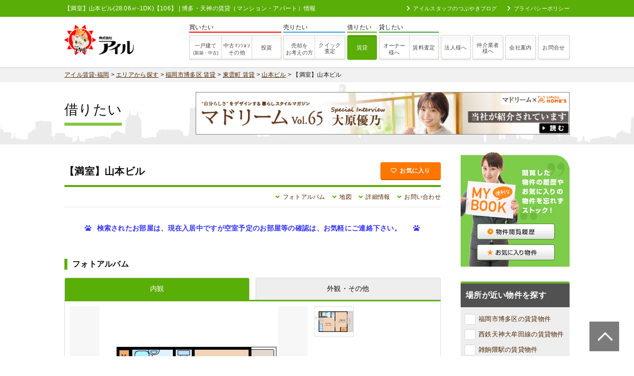

--- FILE ---
content_type: text/html; charset=UTF-8
request_url: https://www.ill-chintai.com/room/1762/
body_size: 13932
content:
<!DOCTYPE html>
<html lang="ja">
<head>
<meta charset="UTF-8">
<title>【満室】山本ビル(28.06㎡-1DK)【106】 | 博多・天神（福岡）の賃貸住宅を探すならアイル賃貸-福岡</title>
<meta name="description" content="【満室】山本ビル106(28.06㎡-1DK)【106】は福岡市博多区東雲町にあり、駅が最寄りの物件です。アイルでは博多・天神（福岡）周辺の賃貸住宅情報を多く掲載しています。">
<meta name="keywords" content="山本ビル106,1DK,福岡市博多区,東雲町,,駅,博多,天神,福岡,賃貸,不動産,アイル,マンション,アパート,賃貸住宅">
<meta name="author" content="株式会社アイル">
<meta http-equiv="X-UA-Compatible" content="IE=edge,chrome=1">
<meta name="viewport" content="width=device-width, initial-scale=1.0">
<link rel="shortcut icon" href="https://www.ill-chintai.com/img/favicon.ico" >
<link rel="stylesheet" href="https://www.ill-chintai.com/css/base.css?ver='776250149'">
<link rel="stylesheet" href="https://www.ill-chintai.com/plugins/slick/slick.css" />
<link rel="stylesheet" href="https://www.ill-chintai.com/plugins/slick/slick-theme.css" />
<link rel="stylesheet" href="https://use.fontawesome.com/releases/v5.6.3/css/all.css" integrity="sha384-UHRtZLI+pbxtHCWp1t77Bi1L4ZtiqrqD80Kn4Z8NTSRyMA2Fd33n5dQ8lWUE00s/" crossorigin="anonymous">
<link rel="stylesheet" href="https://www.ill-chintai.com/plugins/lightbox/css/lightbox.css">
<link rel="stylesheet" href="https://www.ill-chintai.com/plugins/Modaal/modaal.min.css">
<meta name='robots' content='max-image-preview:large' />
<style>img:is([sizes="auto" i], [sizes^="auto," i]) { contain-intrinsic-size: 3000px 1500px }</style>
<link rel="alternate" type="application/rss+xml" title="博多・天神（福岡）の賃貸住宅を探すならアイル賃貸-福岡 &raquo; 山本ビル / 106 のコメントのフィード" href="https://www.ill-chintai.com/room/1762/feed/" />
<link rel='stylesheet' id='wp-block-library-css' href='https://www.ill-chintai.com/wp/wp-includes/css/dist/block-library/style.min.css?ver=6.8.3' type='text/css' media='all' />
<style id='classic-theme-styles-inline-css' type='text/css'>
/*! This file is auto-generated */
.wp-block-button__link{color:#fff;background-color:#32373c;border-radius:9999px;box-shadow:none;text-decoration:none;padding:calc(.667em + 2px) calc(1.333em + 2px);font-size:1.125em}.wp-block-file__button{background:#32373c;color:#fff;text-decoration:none}
</style>
<style id='global-styles-inline-css' type='text/css'>
:root{--wp--preset--aspect-ratio--square: 1;--wp--preset--aspect-ratio--4-3: 4/3;--wp--preset--aspect-ratio--3-4: 3/4;--wp--preset--aspect-ratio--3-2: 3/2;--wp--preset--aspect-ratio--2-3: 2/3;--wp--preset--aspect-ratio--16-9: 16/9;--wp--preset--aspect-ratio--9-16: 9/16;--wp--preset--color--black: #000000;--wp--preset--color--cyan-bluish-gray: #abb8c3;--wp--preset--color--white: #ffffff;--wp--preset--color--pale-pink: #f78da7;--wp--preset--color--vivid-red: #cf2e2e;--wp--preset--color--luminous-vivid-orange: #ff6900;--wp--preset--color--luminous-vivid-amber: #fcb900;--wp--preset--color--light-green-cyan: #7bdcb5;--wp--preset--color--vivid-green-cyan: #00d084;--wp--preset--color--pale-cyan-blue: #8ed1fc;--wp--preset--color--vivid-cyan-blue: #0693e3;--wp--preset--color--vivid-purple: #9b51e0;--wp--preset--gradient--vivid-cyan-blue-to-vivid-purple: linear-gradient(135deg,rgba(6,147,227,1) 0%,rgb(155,81,224) 100%);--wp--preset--gradient--light-green-cyan-to-vivid-green-cyan: linear-gradient(135deg,rgb(122,220,180) 0%,rgb(0,208,130) 100%);--wp--preset--gradient--luminous-vivid-amber-to-luminous-vivid-orange: linear-gradient(135deg,rgba(252,185,0,1) 0%,rgba(255,105,0,1) 100%);--wp--preset--gradient--luminous-vivid-orange-to-vivid-red: linear-gradient(135deg,rgba(255,105,0,1) 0%,rgb(207,46,46) 100%);--wp--preset--gradient--very-light-gray-to-cyan-bluish-gray: linear-gradient(135deg,rgb(238,238,238) 0%,rgb(169,184,195) 100%);--wp--preset--gradient--cool-to-warm-spectrum: linear-gradient(135deg,rgb(74,234,220) 0%,rgb(151,120,209) 20%,rgb(207,42,186) 40%,rgb(238,44,130) 60%,rgb(251,105,98) 80%,rgb(254,248,76) 100%);--wp--preset--gradient--blush-light-purple: linear-gradient(135deg,rgb(255,206,236) 0%,rgb(152,150,240) 100%);--wp--preset--gradient--blush-bordeaux: linear-gradient(135deg,rgb(254,205,165) 0%,rgb(254,45,45) 50%,rgb(107,0,62) 100%);--wp--preset--gradient--luminous-dusk: linear-gradient(135deg,rgb(255,203,112) 0%,rgb(199,81,192) 50%,rgb(65,88,208) 100%);--wp--preset--gradient--pale-ocean: linear-gradient(135deg,rgb(255,245,203) 0%,rgb(182,227,212) 50%,rgb(51,167,181) 100%);--wp--preset--gradient--electric-grass: linear-gradient(135deg,rgb(202,248,128) 0%,rgb(113,206,126) 100%);--wp--preset--gradient--midnight: linear-gradient(135deg,rgb(2,3,129) 0%,rgb(40,116,252) 100%);--wp--preset--font-size--small: 13px;--wp--preset--font-size--medium: 20px;--wp--preset--font-size--large: 36px;--wp--preset--font-size--x-large: 42px;--wp--preset--spacing--20: 0.44rem;--wp--preset--spacing--30: 0.67rem;--wp--preset--spacing--40: 1rem;--wp--preset--spacing--50: 1.5rem;--wp--preset--spacing--60: 2.25rem;--wp--preset--spacing--70: 3.38rem;--wp--preset--spacing--80: 5.06rem;--wp--preset--shadow--natural: 6px 6px 9px rgba(0, 0, 0, 0.2);--wp--preset--shadow--deep: 12px 12px 50px rgba(0, 0, 0, 0.4);--wp--preset--shadow--sharp: 6px 6px 0px rgba(0, 0, 0, 0.2);--wp--preset--shadow--outlined: 6px 6px 0px -3px rgba(255, 255, 255, 1), 6px 6px rgba(0, 0, 0, 1);--wp--preset--shadow--crisp: 6px 6px 0px rgba(0, 0, 0, 1);}:where(.is-layout-flex){gap: 0.5em;}:where(.is-layout-grid){gap: 0.5em;}body .is-layout-flex{display: flex;}.is-layout-flex{flex-wrap: wrap;align-items: center;}.is-layout-flex > :is(*, div){margin: 0;}body .is-layout-grid{display: grid;}.is-layout-grid > :is(*, div){margin: 0;}:where(.wp-block-columns.is-layout-flex){gap: 2em;}:where(.wp-block-columns.is-layout-grid){gap: 2em;}:where(.wp-block-post-template.is-layout-flex){gap: 1.25em;}:where(.wp-block-post-template.is-layout-grid){gap: 1.25em;}.has-black-color{color: var(--wp--preset--color--black) !important;}.has-cyan-bluish-gray-color{color: var(--wp--preset--color--cyan-bluish-gray) !important;}.has-white-color{color: var(--wp--preset--color--white) !important;}.has-pale-pink-color{color: var(--wp--preset--color--pale-pink) !important;}.has-vivid-red-color{color: var(--wp--preset--color--vivid-red) !important;}.has-luminous-vivid-orange-color{color: var(--wp--preset--color--luminous-vivid-orange) !important;}.has-luminous-vivid-amber-color{color: var(--wp--preset--color--luminous-vivid-amber) !important;}.has-light-green-cyan-color{color: var(--wp--preset--color--light-green-cyan) !important;}.has-vivid-green-cyan-color{color: var(--wp--preset--color--vivid-green-cyan) !important;}.has-pale-cyan-blue-color{color: var(--wp--preset--color--pale-cyan-blue) !important;}.has-vivid-cyan-blue-color{color: var(--wp--preset--color--vivid-cyan-blue) !important;}.has-vivid-purple-color{color: var(--wp--preset--color--vivid-purple) !important;}.has-black-background-color{background-color: var(--wp--preset--color--black) !important;}.has-cyan-bluish-gray-background-color{background-color: var(--wp--preset--color--cyan-bluish-gray) !important;}.has-white-background-color{background-color: var(--wp--preset--color--white) !important;}.has-pale-pink-background-color{background-color: var(--wp--preset--color--pale-pink) !important;}.has-vivid-red-background-color{background-color: var(--wp--preset--color--vivid-red) !important;}.has-luminous-vivid-orange-background-color{background-color: var(--wp--preset--color--luminous-vivid-orange) !important;}.has-luminous-vivid-amber-background-color{background-color: var(--wp--preset--color--luminous-vivid-amber) !important;}.has-light-green-cyan-background-color{background-color: var(--wp--preset--color--light-green-cyan) !important;}.has-vivid-green-cyan-background-color{background-color: var(--wp--preset--color--vivid-green-cyan) !important;}.has-pale-cyan-blue-background-color{background-color: var(--wp--preset--color--pale-cyan-blue) !important;}.has-vivid-cyan-blue-background-color{background-color: var(--wp--preset--color--vivid-cyan-blue) !important;}.has-vivid-purple-background-color{background-color: var(--wp--preset--color--vivid-purple) !important;}.has-black-border-color{border-color: var(--wp--preset--color--black) !important;}.has-cyan-bluish-gray-border-color{border-color: var(--wp--preset--color--cyan-bluish-gray) !important;}.has-white-border-color{border-color: var(--wp--preset--color--white) !important;}.has-pale-pink-border-color{border-color: var(--wp--preset--color--pale-pink) !important;}.has-vivid-red-border-color{border-color: var(--wp--preset--color--vivid-red) !important;}.has-luminous-vivid-orange-border-color{border-color: var(--wp--preset--color--luminous-vivid-orange) !important;}.has-luminous-vivid-amber-border-color{border-color: var(--wp--preset--color--luminous-vivid-amber) !important;}.has-light-green-cyan-border-color{border-color: var(--wp--preset--color--light-green-cyan) !important;}.has-vivid-green-cyan-border-color{border-color: var(--wp--preset--color--vivid-green-cyan) !important;}.has-pale-cyan-blue-border-color{border-color: var(--wp--preset--color--pale-cyan-blue) !important;}.has-vivid-cyan-blue-border-color{border-color: var(--wp--preset--color--vivid-cyan-blue) !important;}.has-vivid-purple-border-color{border-color: var(--wp--preset--color--vivid-purple) !important;}.has-vivid-cyan-blue-to-vivid-purple-gradient-background{background: var(--wp--preset--gradient--vivid-cyan-blue-to-vivid-purple) !important;}.has-light-green-cyan-to-vivid-green-cyan-gradient-background{background: var(--wp--preset--gradient--light-green-cyan-to-vivid-green-cyan) !important;}.has-luminous-vivid-amber-to-luminous-vivid-orange-gradient-background{background: var(--wp--preset--gradient--luminous-vivid-amber-to-luminous-vivid-orange) !important;}.has-luminous-vivid-orange-to-vivid-red-gradient-background{background: var(--wp--preset--gradient--luminous-vivid-orange-to-vivid-red) !important;}.has-very-light-gray-to-cyan-bluish-gray-gradient-background{background: var(--wp--preset--gradient--very-light-gray-to-cyan-bluish-gray) !important;}.has-cool-to-warm-spectrum-gradient-background{background: var(--wp--preset--gradient--cool-to-warm-spectrum) !important;}.has-blush-light-purple-gradient-background{background: var(--wp--preset--gradient--blush-light-purple) !important;}.has-blush-bordeaux-gradient-background{background: var(--wp--preset--gradient--blush-bordeaux) !important;}.has-luminous-dusk-gradient-background{background: var(--wp--preset--gradient--luminous-dusk) !important;}.has-pale-ocean-gradient-background{background: var(--wp--preset--gradient--pale-ocean) !important;}.has-electric-grass-gradient-background{background: var(--wp--preset--gradient--electric-grass) !important;}.has-midnight-gradient-background{background: var(--wp--preset--gradient--midnight) !important;}.has-small-font-size{font-size: var(--wp--preset--font-size--small) !important;}.has-medium-font-size{font-size: var(--wp--preset--font-size--medium) !important;}.has-large-font-size{font-size: var(--wp--preset--font-size--large) !important;}.has-x-large-font-size{font-size: var(--wp--preset--font-size--x-large) !important;}
:where(.wp-block-post-template.is-layout-flex){gap: 1.25em;}:where(.wp-block-post-template.is-layout-grid){gap: 1.25em;}
:where(.wp-block-columns.is-layout-flex){gap: 2em;}:where(.wp-block-columns.is-layout-grid){gap: 2em;}
:root :where(.wp-block-pullquote){font-size: 1.5em;line-height: 1.6;}
</style>
<link rel='stylesheet' id='contact-form-7-css' href='https://www.ill-chintai.com/wp/wp-content/plugins/contact-form-7/includes/css/styles.css?ver=6.1.2' type='text/css' media='all' />
<link rel='stylesheet' id='contact-form-7-confirm-css' href='https://www.ill-chintai.com/wp/wp-content/plugins/contact-form-7-add-confirm/includes/css/styles.css?ver=5.1' type='text/css' media='all' />
<link rel='stylesheet' id='simple-favorites-css' href='https://www.ill-chintai.com/wp/wp-content/plugins/favorites/assets/css/favorites.css?ver=2.3.6' type='text/css' media='all' />
<script type="text/javascript" src="https://www.ill-chintai.com/wp/wp-includes/js/jquery/jquery.min.js?ver=3.7.1" id="jquery-core-js"></script>
<script type="text/javascript" src="https://www.ill-chintai.com/wp/wp-includes/js/jquery/jquery-migrate.min.js?ver=3.4.1" id="jquery-migrate-js"></script>
<script type="text/javascript" id="favorites-js-extra">
/* <![CDATA[ */
var favorites_data = {"ajaxurl":"https:\/\/www.ill-chintai.com\/wp\/wp-admin\/admin-ajax.php","nonce":"8ff8671e6c","favorite":"<i class=\"far fa-heart\"><\/i>\u304a\u6c17\u306b\u5165\u308a","favorited":"<i class=\"fas fa-heart\"><\/i>\u767b\u9332\u6e08\u307f","includecount":"","indicate_loading":"1","loading_text":"Loading","loading_image":"","loading_image_active":"","loading_image_preload":"","cache_enabled":"1","button_options":{"button_type":"custom","custom_colors":true,"box_shadow":false,"include_count":false,"default":{"background_default":false,"border_default":false,"text_default":false,"icon_default":false,"count_default":false},"active":{"background_active":false,"border_active":false,"text_active":false,"icon_active":false,"count_active":false}},"authentication_modal_content":"<p>\u304a\u6c17\u306b\u5165\u308a\u3092\u8ffd\u52a0\u3059\u308b\u306b\u306f\u30ed\u30b0\u30a4\u30f3\u3057\u3066\u304f\u3060\u3055\u3044\u3002<\/p><p><a href=\"#\" data-favorites-modal-close>\u3053\u306e\u901a\u77e5\u3092\u975e\u8868\u793a\u306b\u3059\u308b<\/a><\/p>","authentication_redirect":"","dev_mode":"","logged_in":"","user_id":"0","authentication_redirect_url":"https:\/\/www.ill-chintai.com\/wp\/wp-login.php"};
/* ]]> */
</script>
<script type="text/javascript" src="https://www.ill-chintai.com/wp/wp-content/plugins/favorites/assets/js/favorites.min.js?ver=2.3.6" id="favorites-js"></script>
<link rel="https://api.w.org/" href="https://www.ill-chintai.com/wp-json/" /><link rel="alternate" title="JSON" type="application/json" href="https://www.ill-chintai.com/wp-json/wp/v2/room/205411" /><link rel="alternate" title="oEmbed (JSON)" type="application/json+oembed" href="https://www.ill-chintai.com/wp-json/oembed/1.0/embed?url=https%3A%2F%2Fwww.ill-chintai.com%2Froom%2F1762%2F" />
<link rel="alternate" title="oEmbed (XML)" type="text/xml+oembed" href="https://www.ill-chintai.com/wp-json/oembed/1.0/embed?url=https%3A%2F%2Fwww.ill-chintai.com%2Froom%2F1762%2F&#038;format=xml" />
<link rel="canonical" href="https://www.ill-chintai.com/room/1762/" />
<script src="https://use.fontawesome.com/667185f13e.js"></script>
<!--<script src="https://code.jquery.com/jquery-3.4.1.min.js" integrity="sha256-CSXorXvZcTkaix6Yvo6HppcZGetbYMGWSFlBw8HfCJo=" crossorigin="anonymous"></script>-->
<!--[if lt IE 9]><script src="//html5shiv.googlecode.com/svn/trunk/html5.js"></script><![endif]-->
<!--<script src="https://www.ill-chintai.com/plugins/lightbox/js/lightbox.js"></script> -->
<script src="//cdnjs.cloudflare.com/ajax/libs/magnific-popup.js/1.1.0/jquery.magnific-popup.min.js"></script>
<script src="https://www.ill-chintai.com/plugins/Modaal/modaal.min.js" ></script>
<script src="https://www.ill-chintai.com/plugins/slick/slick.min.js"></script>
<script src="https://www.ill-chintai.com/js/script.js"></script>
<!-- Global site tag (gtag.js) - Google Analytics -->
<script async src="https://www.googletagmanager.com/gtag/js?id=UA-6182341-5"></script>
<script>
window.dataLayer = window.dataLayer || [];
function gtag(){dataLayer.push(arguments);}
gtag('js', new Date());
gtag('config', 'UA-6182341-5');
</script>
<meta name="google-site-verification" content="dJx3CxP3ffY0iAX6iKZJmVjs-ucVv31-AQ9xVCIXih4" />
</head>
<body id="top">
<p id="pagetop"><a href="#top"><img src="https://www.ill-chintai.com/img/totop.png" alt="賃貸管理のアイル福岡"></a></p>
<!-- ヘッダー -->
<header>
<div id="header">
<div class="inner">
<h1>【満室】山本ビル(28.06㎡-1DK)【106】 | 博多・天神の賃貸（マンション・アパート）情報</h1>				<div class="info">
<ul>
<li><a href="https://www.ill-chintai.com/blogs"><i class="fas fa-chevron-right" style="margin-right: 6px"></i>アイルスタッフのつぶやきブログ</a></li>
<li><a href="https://www.ill-chintai.com/privacy"><i class="fas fa-chevron-right" style="margin-right: 6px"></i>プライバシーポリシー</a></li>					
</ul>
</div>
</div>		
</div>
</header><!-- // ヘッダー -->
<!-- ナビゲーション -->
<div id="navigation">
<div class="inner">
<div class="logo">
<a href="https://www.ill-chintai.com">
<img src="https://www.ill-chintai.com/img/logo2.png" height="64" alt="株式会社アイル"><img src="https://www.ill-chintai.com/img/logo3.png" height="43" alt="株式会社アイル">
</a>
</div>
<div class="gnavi">
<ul>
<li>
<dl>
<dt class="buy" style="border-bottom: solid 2px #ff0000;">買いたい</dt>
<dd>
<a href="https://www.ill-f.co.jp/list-newhouse" class="navi-btn--left--2 others">一戸建て<br><span style="font-size: smaller">(新築・中古)</span></a>
<a href="https://www.ill-f.co.jp/list-vacancy" class="navi-btn--middle--2 vacancy"><span style="padding-bottom: 10px">中古ﾏﾝｼｮﾝ</span><br>その他</a>	
<a href="https://www.ill-f.co.jp/list-investment" class="navi-btn--right invest">投資</a>
</dd>
</dl>
</li>
<li>
<dl>
<dt class="sell">売りたい</dt>
<dd>
<a href="https://www.ill-f.co.jp/buy_sell" class="navi-btn--left--2 buy_sell">売却を<br>お考えの方</a>
<a href="https://www.ill-f.co.jp/buy_sell/assessment" class="navi-btn--right--2 assessment">クイック<br>査定</a>
</dd>
</dl>
</li>
<li>
<dl>
<dt class="rent">借りたい</dt>
<dd>
<a href="https://www.ill-chintai.com" class="navi-btn rent_room">賃貸</a>
</dd>
</dl>
</li>				
<li>
<dl>
<dt class="lend">貸したい</dt>
<dd>
<a href="https://www.ill-f.co.jp/kashitai" class="navi-btn--left--2 owners">オーナー<br>様へ</a>
<a href="https://www.ill-f.co.jp/kashitai/c_satei" class="navi-btn--right rent_assesment">賃料査定</a>
</dd>
</dl>
</li>				
<li>
<div class="simple_nav">
<a href="https://www.ill-f.co.jp/houjin" class="navi-btn ren_houjin">法人様へ</a>
</div>
</li>
<li>
<div class="simple_nav">
<a href="https://www.ill-f.co.jp/chukai" class="navi-btn--2 ren_chintai">仲介業者<br>様へ</a>
</div>
</li>
<li>
<div class="simple_nav">
<a href="https://www.ill-f.co.jp/company" class="navi-btn com_gaiyo">会社案内</a>
</div>
</li>
<li>
<div class="simple_nav">
<a href="https://www.ill-f.co.jp/contact" class="navi-btn info">お問合せ</a>
</div>
</li>				
</ul>
</div>
</div>
</div><!-- // ナビゲーション -->
<!-- パンくず -->		
<div id="bread_crumb">
<article class="inner"  style="width:1020px;margin-left: auto;margin-right: auto;">
<div id="breadCrumb" class="breadcrumbs" typeof="BreadcrumbList" vocab="https://schema.org/">
<a href="https://www.ill-chintai.com">アイル賃貸-福岡</a> > 
<a href="https://www.ill-chintai.com/area">エリアから探す</a> > 
<a href="https://www.ill-chintai.com/list?area=福岡市博多区">福岡市博多区 賃貸</a> >
<a href="https://www.ill-chintai.com/list?area=福岡市博多区&city=東雲町">東雲町 賃貸</a> >
<a href="https://www.ill-chintai.com/rent/1555">山本ビル</a> >
【満室】山本ビル		</div>
</article>
</div>	
<!-- // パンくず -->
<div id="category_title">
<div class="category-inner">
<div class="categor-title">
<h2 style="font-size: 2.8rem;font-weight: normal;border-bottom: solid 6px #85c63d">借りたい</h2>
</div>
<div class="category-banner">
<a href="https://madream.jp/book/group/ill/" target="_blank"><img src="https://madream.jp/bnr_indivi/ill_833_95.jpg" border="0" alt="マドリームに紹介されました"></a> 
</div>
</div>
</div><!-- //カテゴリタイトル--><div class="wrapper">
<section>
<div id="content" class="room">
<h2>
【満室】山本ビル			<div class="simplefavorite-button" data-postid="205411" data-siteid="1" data-groupid="1" data-favoritecount="0" style="box-shadow:none;-webkit-box-shadow:none;-moz-box-shadow:none;"><i class="far fa-heart"></i>お気に入り</div>			
</h2>
<div class="header-link">
<ul>
<li><i class="fas fa-angle-down"></i><a href="#album">フォトアルバム</a></li>
<li><i class="fas fa-angle-down"></i><a href="#googlemap">地図</a></li>
<li><i class="fas fa-angle-down"></i><a href="#detail">詳細情報</a></li>
<li><i class="fas fa-angle-down"></i><a href="#contact">お問い合わせ</a></li>
</ul>
</div>
<style>
.banner-wrap .only-pc { display:block; }
.banner-wrap .only-sp { display:none; }
.shine-banner {position: relative;display: inline-block;overflow: hidden;}
.shine-banner::before {
content: "";
position: absolute;
top: 0;
left: -75%;
width: 50%;
height: 100%;
background: linear-gradient(120deg,rgba(255,255,255,0) 0%,rgba(255,255,255,0.6) 50%,rgba(255,255,255,0) 100%);
transform: skewX(-25deg);
animation: shine 4s infinite;
/*animation-delay: 1s;  初回の待機 */
}
@keyframes shine {
0%   { left: -75%; }
20%  { left: 125%; } /* ここでサッと通過 */
100% { left: 125%; } /* 残りの時間は待機 */
}
</style>
<div style="margin-top:1.5em"></div>		
<p class="occupied"><i class="fas fa-paw mr-10"></i>検索されたお部屋は、現在入居中ですが空室予定のお部屋等の確認は、お気軽にご連絡下さい。　<i class="fas fa-paw ml-10"></i></p>
<!-- フォトアルバムー -->
<div class="content-area" id="album">
<h3>フォトアルバム</h3>
<ul class="tab gallery">
<li class="naikan active">内観</li>
<li class="gaikan">外観・その他</li>
</ul>
<div class="tabContentImage show">
<dl class="gallery">
<dt>
<img id="item-main-image" mansion-data-url="https://www.ill-chintai.com/wp/wp-content/uploads/2020/08/015-1714.jpg" src="https://www.ill-chintai.com/wp/wp-content/uploads/2020/08/015-1714.jpg" alt="山本ビル106号室-間取り">
</dt>
<dd>
<ul>
<li>
<img class="item-thumbnail"
item-data-url="https://www.ill-chintai.com/wp/wp-content/uploads/2020/08/015-1714.jpg"
src="https://www.ill-chintai.com/wp/wp-content/uploads/2020/08/015-1714-140x140.jpg">
</li>
</ul>
</dd>
</dl>
<p>上のサムネイルにマウスを乗せると拡大画像が切り替わります。</p>					
</div>
<div class="tabContentImage">
<dl class="gallery">
<dt>
<img id="mansion-main-image" item-data-url="https://www.ill-chintai.com/wp/wp-content/uploads/2020/08/001-3449.jpg" src="https://www.ill-chintai.com/wp/wp-content/uploads/2020/08/001-3449.jpg" alt="山本ビル">
</dt>
<dd>
<ul>
<li>
<img class="mansion-thumbnail"
mansion-data-url="https://www.ill-chintai.com/wp/wp-content/uploads/2020/08/001-3449.jpg"
src="https://www.ill-chintai.com/wp/wp-content/uploads/2020/08/001-3449-140x105.jpg">
</li>
</ul>
</dd>
</dl>
<p>上のサムネイルにマウスを乗せると拡大画像が切り替わります。</p>
</div>										
</div>
<!-- 地図 -->	
<div class="content-area map" id="googlemap">
<h3>地図</h3>				
<div class="inner">
<div id="map"></div>
<div id="pano"></div>
<script>
function initialize() {
var fenway = {lat: 33.545998, lng: 130.467067};
var map = new google.maps.Map(document.getElementById('map'), {
center: fenway,
zoom: 16
});
var marker = new google.maps.Marker({
position: fenway,
map: map,
icon: "https://www.ill-chintai.com/img/common/map_icon.png",	
});
var panorama = new google.maps.StreetViewPanorama(
document.getElementById('pano'), {
position: fenway,
pov: {
heading: 34,
pitch: 10
}
});
map.setStreetView(panorama);
}
</script>
<script async defer src="//maps.googleapis.com/maps/api/js?key=AIzaSyAaZytMAo96KEd8-GSHWsu7H5qBiLMXCZQ&callback=initialize"></script>
</div>	
</div><!-- // 地図 -->
<!-- 詳細情報 -->
<div class="content-area detail" id="detail">
<h3>詳細情報</h3>
<table class="table">
<tr>
<th>名前</th>
<td colspan="3">
【マンション】山本ビル 106(ﾔﾏﾓﾄﾋﾞﾙ)								
</td>
</tr>
<tr>
<th>価格</th>
<td><span class="price">***</span></td>
<th>管理費・共益費</th>
<td>***</td>
</tr>
<tr>
<th>敷金/保証金</th>
<td>*** / ***</td>
<th>礼金/償却・敷引</th>
<td>*** / -</td>
</tr>
<tr>
<th>更新料</th>
<td colspan="3">***</td>
</tr>
<tr>
<th>その他費用</th>
<td colspan="3">
***	
</td>
</tr>
<tr>
<th>所在地</th>
<td colspan="3">福岡市博多区東雲町2丁目3-4</td>
</tr>
<tr>
<th>交通</th>
<td colspan="3">
<ul class="koutu">
</ul>
</td>
</tr>
<tr>
<th>間取り</th>
<td colspan="3">
1DK<br>
<ul style="display: flex">								
<li style="margin-right:1em"><span>洋室</span>：7.0帖</li><li style="margin-right:1em"><span>DK</span>：6.0帖</li>							</ul>
</td>
</tr>
<tr>
<th>占有面積</th>
<td>28.06㎡</td>
<th>バルコニー面積</th>
<td>-</td>
</tr>
<tr>
<th>築年月（築年数）</th>
<td>1984年4月 (築41年)</td>
<th>方位</th>
<td>北西向き</td>
</tr>
<tr>
<th>建物構造</th>
<td>RC(鉄筋コンクリート)</td>
<th>所在階／階建</th>
<td>
*** / 3階建						</td>
</tr>
<tr>
<th>総戸数</th>
<td>-</td>
<th>駐車場</th>
<td>空有 / 料金：7,350円</td>
</tr>
<tr>
<th>保険料</th>
<td>***</td>
<th>契約期間</th>
<td>***</td>
</tr>
<tr>
<th>引渡</th>
<td>相談</td>
<th>現況（予定年月）</th>
<td>***</td>
</tr>
<tr>
<th>管理</th>
<td colspan="3"></td>
</tr>
<tr>
<th>条件・設備</th>
<td colspan="3">
<ul class="list-equipment">
<li>都市ガス</li>
</ul>														
</td>
</tr>
<tr>
<th>備考</th>
<td colspan="3">和室から洋室へのリフォーム応相談。ぜひご覧ください。</td>
</tr>
<tr>
<th>周辺施設</th>
<td colspan="3">
<ul>
</ul>
<p></p>								
</td>
</tr>
<tr>
<th>物件番号</th>
<td>1762</td>
<th>取引態様</th>
<td>仲介</td>
</tr>
<tr>
<th>情報登録日</th>
<td colspan="3">
***						
</td>
</tr>
</table>
</div><!-- // 詳細情報 -->
<div class="content-area bordered" id="score">
<h3>総合評価</h3>
<div id="report_area" itemscope itemtype="https://schema.org/Product">
<p class="first_child" style="margin-bottom: .5em">
<span itemprop="name">山本ビル</span>の総合評価
<span itemprop="reviewRating" itemscope itemtype="https://schema.org/Rating">
『<span class="star5_rating" data-rate="2.3"></span><span class="score" itemprop="ratingValue">2.3</span>』
</span>		
</p>
<ul>
<li>築年数<span class="report_number">1</span></li>
<li>駅徒歩<span class="report_number">5</span></li>
<li>画像数<span class="report_number">1</span></li>
<li>設備<span class="report_number">2</span></li>
</ul>
<span itemprop="review" itemtype="http://schema.org/Review" itemscope>
<p class="last_child" itemprop="author" itemscope itemtype="https://schema.org/Organization">
レビュー：<span itemprop="name">株式会社アイル</span>独自調査
</p>
</span>
</div>				
</div>
<!-- 問い合わせ -->
<div class="content-area mt-30" id="contact">
<h2>山本ビル / 106【満室】の空室速報を受け取る</h2>
<!-- お問合せ -->
<div class="mt-10">
<div class="wpcf7 no-js" id="wpcf7-f326528-o1" lang="ja" dir="ltr" data-wpcf7-id="326528">
<div class="screen-reader-response"><p role="status" aria-live="polite" aria-atomic="true"></p> <ul></ul></div>
<form action="/room/1762/#wpcf7-f326528-o1" method="post" class="wpcf7-form init" aria-label="コンタクトフォーム" novalidate="novalidate" data-status="init">
<fieldset class="hidden-fields-container"><input type="hidden" name="_wpcf7" value="326528" /><input type="hidden" name="_wpcf7_version" value="6.1.2" /><input type="hidden" name="_wpcf7_locale" value="ja" /><input type="hidden" name="_wpcf7_unit_tag" value="wpcf7-f326528-o1" /><input type="hidden" name="_wpcf7_container_post" value="0" /><input type="hidden" name="_wpcf7_posted_data_hash" value="" />
</fieldset>
<div class="wpcf7c-elm-step1 mb-30">
<ol class="stepBar step3 mb-20">
<li class="step current">
<p>内容入力
</p>
</li>
<li class="step">
<p>入力確認
</p>
</li>
<li class="step">
<p>送信完了
</p>
</li>
</ol>
<div style="padding:10px;margin:10px;border:solid 1px #ccc">
<p>下記フォームにご記入いただきました皆様の個人情報は、<a href="privacy" target="_blank">プライバシーポリシー</a>に基づき取り扱わせていただきます。
</p>
<p><span style="color: #ff0000; font-weight: 600;">※必須</span> の項目は必ず入力くださいますようお願いいたします。
</p>
</div>
</div>
<div class="wpcf7c-elm-step2 mb-30">
<ol class="stepBar step3 mb-20">
<li class="step">
<p>内容入力
</p>
</li>
<li class="step current">
<p>入力確認
</p>
</li>
<li class="step">
<p>送信完了
</p>
</li>
</ol>
<h3>STEP2. 入力内容の確認
</h3>
<p class="mt-10">下記の入力内容を確認のうえ、「送信する」ボタンをクリックしてください。
</p>
</div>
<div class="wpcf7c-elm-step3 mb-30">
<ol class="stepBar step3 mb-20">
<li class="step">
<p>内容入力
</p>
</li>
<li class="step">
<p>入力確認
</p>
</li>
<li class="step current">
<p>送信完了
</p>
</li>
</ol>
<h3>STEP3. 送信完了
</h3>
<div class="mb-30 mt-10">
<h4 style="mb-30 mt-10 text-center pt-20 pb-20 pr-20 pl-20" style="border:solid 1px #ccc;">お問い合わせいただきありがとうございました。
</h4>
<p class="mb-20"><br />
ただいまお問い合わせの確認メールをご登録のメールアドレスにお送り致しました。<br />
万一、ご確認メールが届かない場合は、お手数ですが下記よりお問い合わせください。
</p>
<div class="text-center">
<p>E-mail:<a href="mailto:net-div@ill-f.co.jp">net-div@ill-f.co.jp</a>
</p>
</div>
</div>
</div>
<input class="wpcf7-form-control wpcf7-hidden" value="物件問い合わせ" type="hidden" name="syubetsu" />
<input class="wpcf7-form-control wpcf7-hidden" value="1762" type="hidden" name="Item_room_id" />
<input class="wpcf7-form-control wpcf7-hidden" value="4.5万円" type="hidden" name="Item_price" />
<input class="wpcf7-form-control wpcf7-hidden" value="福岡市博多区東雲町2丁目3-4" type="hidden" name="Item_address" />
<input class="wpcf7-form-control wpcf7-hidden" value="西鉄天神大牟田線/雑餉隈駅 徒歩4分" type="hidden" name="Item_route" />
<input class="wpcf7-form-control wpcf7-hidden" value="https://www.ill-chintai.com/room/1762/" type="hidden" name="Item_url" />
<input class="wpcf7-form-control wpcf7-hidden" value="2026-01-28 11:00:28" type="hidden" name="time" />
<div class="contact-input-area" id="contact_tbl">
<table class="table table-bordered contact">
<tr>
<th>
<p>物件名
</p>
</th>
<td>
<p><span class="wpcf7-form-control-wrap" data-name="Item_Mansion_name"><input size="40" maxlength="400" class="wpcf7-form-control wpcf7-text wpcf7-validates-as-required" readonly="readonly" aria-required="true" aria-invalid="false" value="山本ビル" type="text" name="Item_Mansion_name" /></span>
</p>
</td>
</tr>
<tr>
<th>
<p>部屋番号
</p>
</th>
<td>
<p><span class="wpcf7-form-control-wrap" data-name="Item_empty_detail"><input size="40" maxlength="400" class="wpcf7-form-control wpcf7-text wpcf7-validates-as-required" readonly="readonly" aria-required="true" aria-invalid="false" value="106" type="text" name="Item_empty_detail" /></span>
</p>
</td>
</tr>
<tr class="d-none">
<th>
<p>価格
</p>
</th>
<td>
<p><span class="wpcf7-form-control-wrap" data-name="Item_price"><input size="40" maxlength="400" class="wpcf7-form-control wpcf7-text wpcf7-validates-as-required" readonly="readonly" aria-required="true" aria-invalid="false" value="4.5万円" type="text" name="Item_price" /></span>
</p>
</td>
</tr>
<tr class="d-none">
<th>
<p>住所
</p>
</th>
<td>
<p><span class="wpcf7-form-control-wrap" data-name="Item_address"><input size="40" maxlength="400" class="wpcf7-form-control wpcf7-text wpcf7-validates-as-required" readonly="readonly" aria-required="true" aria-invalid="false" value="福岡市博多区東雲町2丁目3-4" type="text" name="Item_address" /></span>
</p>
</td>
</tr>
<tr class="d-none">
<th>
<p>路線
</p>
</th>
<td>
<p><span class="wpcf7-form-control-wrap" data-name="Item_route"><input size="40" maxlength="400" class="wpcf7-form-control wpcf7-text wpcf7-validates-as-required" readonly="readonly" aria-required="true" aria-invalid="false" value="西鉄天神大牟田線/雑餉隈駅 徒歩4分" type="text" name="Item_route" /></span>
</p>
</td>
</tr>
<tr class="d-none">
<th>
<p>物件ページURL
</p>
</th>
<td>
<p><span class="wpcf7-form-control-wrap" data-name="Item_url"><input size="40" maxlength="400" class="wpcf7-form-control wpcf7-text wpcf7-validates-as-required" readonly="readonly" aria-required="true" aria-invalid="false" value="https://www.ill-chintai.com/room/1762/" type="text" name="Item_url" /></span>
</p>
</td>
</tr>
<tr>
<th>
<p>お名前<span style="font-size:11px;margin-left:5px;">（名字だけでも結構です）</span><span class="require">※必須</span>
</p>
</th>
<td>
<p><span class="wpcf7-form-control-wrap" data-name="your-name"><input size="40" maxlength="400" class="wpcf7-form-control wpcf7-text wpcf7-validates-as-required" aria-required="true" aria-invalid="false" value="" type="text" name="your-name" /></span>
</p>
</td>
</tr>
<tr>
<th>
<p>E-mail&nbsp;<span class="require">※必須</span>
</p>
</th>
<td>
<p><span class="wpcf7-form-control-wrap" data-name="your-email"><input size="40" maxlength="400" class="wpcf7-form-control wpcf7-email wpcf7-validates-as-required wpcf7-text wpcf7-validates-as-email" aria-required="true" aria-invalid="false" value="" type="email" name="your-email" /></span>
</p>
</td>
</tr>
<tr>
<th>
<p>お電話番号
</p>
</th>
<td>
<p><span class="wpcf7-form-control-wrap" data-name="your-tel"><input size="40" maxlength="400" class="wpcf7-form-control wpcf7-text" aria-invalid="false" value="" type="text" name="your-tel" /></span>
</p>
</td>
</tr>
<tr>
<th>
<p>ご希望の連絡方法
</p>
</th>
<td>
<p><span class="wpcf7-form-control-wrap" data-name="your-contact"><select class="wpcf7-form-control wpcf7-select" aria-invalid="false" name="your-contact"><option value="メール">メール</option><option value="電話">電話</option></select></span>
</p>
</td>
</tr>
<tr>
<th>
<p>ご希望の連絡時間帯
</p>
</th>
<td>
<p><span class="wpcf7-form-control-wrap" data-name="your-from"><input size="40" maxlength="400" class="wpcf7-form-control wpcf7-text small" aria-invalid="false" value="" type="text" name="your-from" /></span>時から&nbsp;<span class="wpcf7-form-control-wrap" data-name="your-end"><input size="40" maxlength="400" class="wpcf7-form-control wpcf7-text small" aria-invalid="false" value="" type="text" name="your-end" /></span>時までの間を希望
</p>
</td>
</tr>
<tr>
<th>
<p>お問い合わせ内容
</p>
</th>
<td>
<p><span class="wpcf7-form-control-wrap" data-name="your-sonota"><textarea cols="40" rows="10" maxlength="2000" class="wpcf7-form-control wpcf7-textarea" aria-invalid="false" placeholder="お聞きになりたい事がある場合はこちらに入力してください。未入力でも結構です。" name="your-sonota"></textarea></span>
</p>
</td>
</tr>
</table>
<div style="text-align:center;margin-top: 30px">
<p><input class="wpcf7-form-control wpcf7-back wpcf7c-elm-step2 wpcf7c-btn-back wpcf7c-force-hide" type="button" value="入力画面へ戻る" /><input class="wpcf7-form-control wpcf7-confirm wpcf7c-elm-step1 wpcf7c-btn-confirm wpcf7c-force-hide" type="submit" value="確認画面へ進む" /><input class="wpcf7-form-control wpcf7-submit has-spinner" type="submit" value="この内容で送信する" />
</p>
</div>
</div><div class="wpcf7-response-output" aria-hidden="true"></div>
</form>
</div>
</div>
</div><!-- お問い合わせ -->
</div>		
</section>
<div id="aside" class="search">
<!-- 閲覧履歴＋お気に入り -->
<div class="mybook">
<div class="inner">
<div class="mb-10">
<a href="https://www.ill-chintai.com/history"><img src="https://www.ill-chintai.com/img/side/side_btn_history.png" alt="物件閲覧履歴"></a>
</div>  
<a href="https://www.ill-chintai.com/my_list"><img src="https://www.ill-chintai.com/img/side/side_btn_mylist.png" alt="お気に入り物件"></a>
</div>
</div>
<div class="condition">
<div class="conditionbox">場所が近い物件を探す</div>
<div class="body">
<div class="inner mansion-near">
<ul>
<li>
<a href="https://www.ill-chintai.com/list/?area=福岡市博多区" class="checkbox off">
福岡市博多区の賃貸物件
</a>
</li>
<li>
<a href="https://www.ill-chintai.com/list/?route=西鉄天神大牟田線" class="checkbox off">
西鉄天神大牟田線の賃貸物件
</a>
</li>
<li>
<a href="https://www.ill-chintai.com/list/?route=西鉄天神大牟田線&station=雑餉隈" class="checkbox off">
雑餉隈駅の賃貸物件
</a>
</li>
</ul>
</div>
</div>		
</div>	
<div class="condition">
<div class="conditionbox">この物件に似ている物件</div>
<div class="body">
<div class="inner mansion-similer item">
<ul>
<li>
<div class="in">
<a href="https://www.ill-chintai.com/room/7294" target="_blank">
<div class="img-wrapper">
<img src="https://www.ill-chintai.com/wp/wp-content/uploads/2020/08/015-7322.jpg" alt="イトーピア天神東-1102">
</div>
<div class="type mansion">マンション</div>
<p class="name">イトーピア天神東 1102</p>
<p class="detail"><span>4.7万円</span>/1R/20.85㎡</p>
<p class="kotsu">福岡市博多区対馬小路<br>福岡市空港線/中洲川端駅 徒歩13分</p>							
</a>
</div>								
</li>
<li>
<div class="in">
<a href="https://www.ill-chintai.com/room/6123" target="_blank">
<div class="img-wrapper">
<img src="https://www.ill-chintai.com/wp/wp-content/uploads/2020/08/015-6221.jpg" alt="シティライフ博多駅南-704">
</div>
<div class="type mansion">マンション</div>
<p class="name">シティライフ博多駅南 704</p>
<p class="detail"><span>4.9万円</span>/1R/35.23㎡</p>
<p class="kotsu">福岡市博多区博多駅南<br>福岡市空港線/博多駅 徒歩13分</p>							
</a>
</div>								
</li>
<li>
<div class="in">
<a href="https://www.ill-chintai.com/room/1180" target="_blank">
<div class="img-wrapper">
<img src="https://www.ill-chintai.com/wp/wp-content/uploads/2020/08/015-1145.jpg" alt="ヤマトビルII-302">
</div>
<div class="type mansion">マンション</div>
<p class="name">ヤマトビルII 302</p>
<p class="detail"><span>4.5万円</span>/1R/18.00㎡</p>
<p class="kotsu">福岡市博多区博多駅前<br>鹿児島本線/博多駅 徒歩7分</p>							
</a>
</div>								
</li>
<li>
<div class="in">
<a href="https://www.ill-chintai.com/room/5014" target="_blank">
<div class="img-wrapper">
<img src="https://www.ill-chintai.com/wp/wp-content/uploads/2020/08/015-4905.jpg" alt="ウィングポート-701">
</div>
<div class="type mansion">マンション</div>
<p class="name">ウィングポート 701</p>
<p class="detail"><span>4.9万円</span>/1K/24.60㎡</p>
<p class="kotsu">福岡市博多区大博町<br>福岡市箱崎線/千代県庁口駅 徒歩0分</p>							
</a>
</div>								
</li>
</ul>
</div>
</div>
</div>			
<!-- お問い合わせ -->
<div class="contact">
<div class="inner">
<a href="https://www.ill-chintai.com/contact"><img src="https://www.ill-chintai.com/img/side/side_btn_contact_mail.png" alt="専用問い合わせフォーム"></a>                  
</div>
</div>
</div>
</div></div>

<footer>
<div style="background: #E9F6DC;color:#000">
<section style="padding:1.5em 0">
<article>
<div class="about-this-page" style="margin-bottom: 0">
<p class="head">このページについて</p>
<p>
このページは、アイル賃貸-福岡の
山本ビル / 106					のページです。<br>					アイルでは<strong>博多・天神（福岡）周辺の賃貸</strong>住宅情報を多く掲載しています。福岡にご就職・ご転勤、ご入学がお決まりの方、博多・天神（福岡）周辺のマンションやアパートをお探しなら「株式会社アイル」にお任せ下さい！
</p>					
</div>
</article>
</section>		
</div>
<div>
<section>
<article>
<div class="flex-between">
<div class="area-about-this-site">
<div class="mb-10">
<p class="area">■取扱主要エリア</p>
<p>福岡市中央区・博多区</p>					
</div>
<div>
<p class="station">■取扱主要駅</p>	
<p style="font-size:1.4rem">				
【福岡市空港線】<br>福岡空港駅、東比恵駅、博多駅、祇園駅、中洲川端駅、天神駅、赤坂駅、大濠公園駅、唐人町駅、西新駅
</p>
<p style="font-size:1.4rem;padding: .75em 0">							
【福岡市箱崎線】<br>筥崎宮駅、馬出九大病院前駅、千代県庁口、呉服町駅、中洲川端駅
</p>
<p style="font-size:1.4rem;padding: .75em 0">	
【福岡市七隈線】<br>七隈駅、茶山駅、別府駅、六本松駅、桜坂駅、薬院大通り駅、薬院駅、渡辺通駅、天神南駅
</p>
<p style="font-size:1.4rem;padding: .75em 0">	
【西鉄大牟田線】<br>西鉄福岡駅、薬院駅、西鉄平尾駅、高宮駅、大橋駅、井尻駅、雑餉隈駅、春日原駅
</p>
<p style="font-size:1.4rem;padding: .75em 0">							
【鹿児島本線】<br>箱崎駅、吉塚駅、博多駅、竹下駅、笹原駅、南福岡駅、春日駅
</p>
<p style="font-size:1.4rem;padding: .75em 0">	
【篠栗線】<br>博多駅、吉塚駅、柚須駅			
</p>
</div>
</div>
<div class="area-contact">
<div class="info" style="margin-bottom: .5em">
<p class="head">お問い合わせ</p>
<img src="https://www.ill-chintai.com/img/footer/contact_tel2.jpg" alt="" class="img-responsive">
<div class="mt-20 mb-20">
<a href="https://www.ill-chintai.com/contact">
<img src="https://www.ill-chintai.com/img/footer/contact_mail.jpg" alt="メールで問い合わせる" class="img-responsive">
</a>					
</div>							
</div>
<iframe src="https://www.google.com/maps/embed?pb=!1m18!1m12!1m3!1d3323.508201031457!2d130.39281224067486!3d33.59211621761433!2m3!1f0!2f0!3f0!3m2!1i1024!2i768!4f13.1!3m3!1m2!1s0x3541918e8362884f%3A0xf12819c590557313!2z5qCq5byP5Lya56S-44Ki44Kk44Or!5e0!3m2!1sja!2sus!4v1599047530040!5m2!1sja!2sus" width="100%" height="300" frameborder="0" style="border:0;" allowfullscreen="" aria-hidden="false" tabindex="0"></iframe>
</div>
</div>			
</article>
</section>	
</div>
</footer>
<div class="copyright" style="background:#49880b">
&COPY; <script>myDate = new Date() ;myYear = myDate.getFullYear ();document.write(myYear);</script>  株式会社アイル
</div>
<script src="https://www.ill-chintai.com/plugins/lightbox/js/lightbox.js"></script>
<script>
jQuery(function($) {
// select変更時
$('#select').on('change', function() {
// 遷移先URL取得
var url = $(this).val();
// URLが取得できていればページ遷移
if(url != '') {
location.href = url;
}
});
});	
</script>
<script>
jQuery(function($) {
$('.tab li').click(function() {
var index = $('.tab li').index(this);
$('.tab li').removeClass('active');
$(this).addClass('active');
$('.tabContentImage').removeClass('show').eq(index).addClass('show');
});
});	
</script>
<script>
jQuery(function($) {
$('.modal').modaal({
animation_speed: '500',    // アニメーションのスピードをミリ秒単位で指定
background: '#fff',        // 背景の色を白に変更
overlay_opacity: '0.6',    // 背景のオーバーレイの透明度を変更
loading_content: 'Now Loading, Please Wait.', // 読み込み時のテキスト表示
background_scroll: true
});
});
</script>
<script>
jQuery(function($){
$(".item-thumbnail").on('mouseover touchend',function(){
var dataUrl = $(this).attr('item-data-url');
$("#item-main-image").attr('src',dataUrl);
});
});
</script>
<script>
jQuery(function($){
$(".mansion-thumbnail").on('mouseover touchend',function(){
var dataUrl = $(this).attr('mansion-data-url');
$("#mansion-main-image").attr('src',dataUrl);
});
});
</script>
<script type="speculationrules">
{"prefetch":[{"source":"document","where":{"and":[{"href_matches":"\/*"},{"not":{"href_matches":["\/wp\/wp-*.php","\/wp\/wp-admin\/*","\/wp\/wp-content\/uploads\/*","\/wp\/wp-content\/*","\/wp\/wp-content\/plugins\/*","\/wp\/wp-content\/themes\/ill\/*","\/*\\?(.+)"]}},{"not":{"selector_matches":"a[rel~=\"nofollow\"]"}},{"not":{"selector_matches":".no-prefetch, .no-prefetch a"}}]},"eagerness":"conservative"}]}
</script>
<script type="text/javascript" src="https://www.ill-chintai.com/wp/wp-includes/js/dist/hooks.min.js?ver=4d63a3d491d11ffd8ac6" id="wp-hooks-js"></script>
<script type="text/javascript" src="https://www.ill-chintai.com/wp/wp-includes/js/dist/i18n.min.js?ver=5e580eb46a90c2b997e6" id="wp-i18n-js"></script>
<script type="text/javascript" id="wp-i18n-js-after">
/* <![CDATA[ */
wp.i18n.setLocaleData( { 'text direction\u0004ltr': [ 'ltr' ] } );
/* ]]> */
</script>
<script type="text/javascript" src="https://www.ill-chintai.com/wp/wp-content/plugins/contact-form-7/includes/swv/js/index.js?ver=6.1.2" id="swv-js"></script>
<script type="text/javascript" id="contact-form-7-js-translations">
/* <![CDATA[ */
( function( domain, translations ) {
var localeData = translations.locale_data[ domain ] || translations.locale_data.messages;
localeData[""].domain = domain;
wp.i18n.setLocaleData( localeData, domain );
} )( "contact-form-7", {"translation-revision-date":"2025-09-30 07:44:19+0000","generator":"GlotPress\/4.0.1","domain":"messages","locale_data":{"messages":{"":{"domain":"messages","plural-forms":"nplurals=1; plural=0;","lang":"ja_JP"},"This contact form is placed in the wrong place.":["\u3053\u306e\u30b3\u30f3\u30bf\u30af\u30c8\u30d5\u30a9\u30fc\u30e0\u306f\u9593\u9055\u3063\u305f\u4f4d\u7f6e\u306b\u7f6e\u304b\u308c\u3066\u3044\u307e\u3059\u3002"],"Error:":["\u30a8\u30e9\u30fc:"]}},"comment":{"reference":"includes\/js\/index.js"}} );
/* ]]> */
</script>
<script type="text/javascript" id="contact-form-7-js-before">
/* <![CDATA[ */
var wpcf7 = {
"api": {
"root": "https:\/\/www.ill-chintai.com\/wp-json\/",
"namespace": "contact-form-7\/v1"
}
};
/* ]]> */
</script>
<script type="text/javascript" src="https://www.ill-chintai.com/wp/wp-content/plugins/contact-form-7/includes/js/index.js?ver=6.1.2" id="contact-form-7-js"></script>
<script type="text/javascript" src="https://www.ill-chintai.com/wp/wp-includes/js/jquery/jquery.form.min.js?ver=4.3.0" id="jquery-form-js"></script>
<script type="text/javascript" src="https://www.ill-chintai.com/wp/wp-content/plugins/contact-form-7-add-confirm/includes/js/scripts.js?ver=5.1" id="contact-form-7-confirm-js"></script>
</body>
</html><!-- WP Fastest Cache file was created in 0.386 seconds, on 2026年1月28日 @ 11:00 AM --><!-- need to refresh to see cached version -->